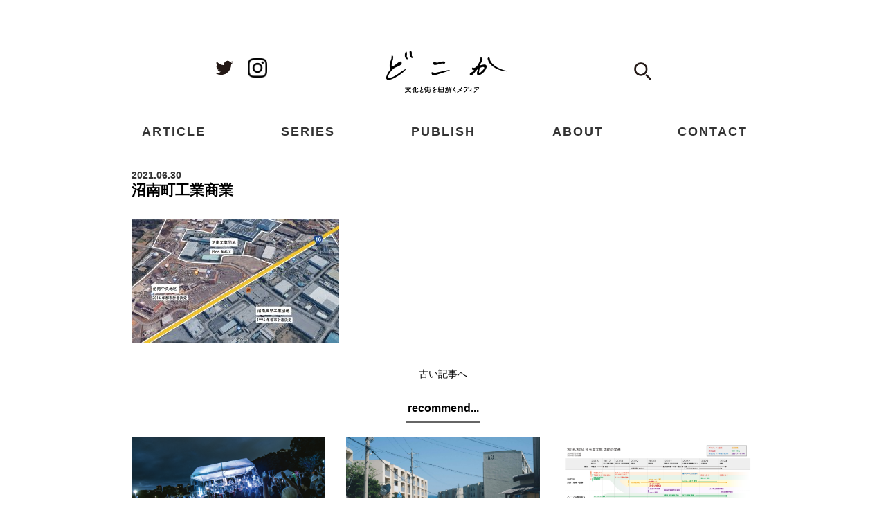

--- FILE ---
content_type: text/html; charset=UTF-8
request_url: https://dokoka.shintarokodama.com/%E6%B2%BC%E5%8D%97%E7%94%BA%E5%B7%A5%E6%A5%AD%E5%95%86%E6%A5%AD/
body_size: 8853
content:
<!DOCTYPE html><html><head><link href="https://fonts.googleapis.com/css?family=Karla:400,400i,700,700i|Libre+Baskerville:400,400i,700" rel="stylesheet"><meta charset="UTF-8"><meta http-equiv="X-UA-Compatible" content="IE=edge" /><meta name="viewport" content="width=device-width,initial-scale=1.0,minimum-scale=1.0"><link rel="alternate" type="application/rss+xml" title="dokoka−どこか− RSSフィード" href="https://dokoka.shintarokodama.com/feed/"><link rel="icon" href="https://dokoka.shintarokodama.com/wp-content/themes/dokoka202407/favicon.ico"><link rel="apple-touch-icon" href="https://dokoka.shintarokodama.com/wp-content/themes/dokoka202407/180.png"><meta name="twitter:card" content="summary_large_image" /><meta name="twitter:site" content="@KodamaAsama" /><meta property="og:url" content="https://dokoka.shintarokodama.com" /><meta property="og:title" content="dokoka-どこか-" /><meta property="og:description" content="兒玉真太郎が訪れたまちを紹介するページです。" /><meta name="description" content="兒玉真太郎が訪れたまちを、写真やことば、音などで紹介するページです。"><meta name="keywords" content="兒玉真太郎,Shintaro Kodama,写真家,photographer,池島,ikeshima,Vlog,街歩き,地理,地形図,地図,まちおこし"><link rel="shortcut icon" href="https://dokoka.shintarokodama.com/wp-content/themes/dokoka202407/images/favicon.ico"><title>沼南町工業商業 | dokoka−どこか−</title><meta name="robots" content="max-image-preview:large" /><meta name="author" content="KODAMAShintaro"/><link rel="canonical" href="https://dokoka.shintarokodama.com/%e6%b2%bc%e5%8d%97%e7%94%ba%e5%b7%a5%e6%a5%ad%e5%95%86%e6%a5%ad/" /><meta name="generator" content="All in One SEO (AIOSEO) 4.9.1.1" /><meta property="og:locale" content="ja_JP" /><meta property="og:site_name" content="dokoka-どこか-" /><meta property="og:type" content="article" /><meta property="og:title" content="沼南町工業商業 | dokoka−どこか−" /><meta property="og:url" content="https://dokoka.shintarokodama.com/%e6%b2%bc%e5%8d%97%e7%94%ba%e5%b7%a5%e6%a5%ad%e5%95%86%e6%a5%ad/" /><meta property="fb:admins" content="facebook.com/shintaro.kodama.75" /><meta property="og:image" content="https://dokoka.shintarokodama.com/wp-content/uploads/2024/07/サムネdokoka2@400x.png" /><meta property="og:image:secure_url" content="https://dokoka.shintarokodama.com/wp-content/uploads/2024/07/サムネdokoka2@400x.png" /><meta property="og:image:width" content="3245" /><meta property="og:image:height" content="1670" /><meta property="article:published_time" content="2021-06-29T17:09:25+00:00" /><meta property="article:modified_time" content="2021-06-29T17:09:25+00:00" /><meta name="twitter:card" content="summary_large_image" /><meta name="twitter:site" content="@dokoka3" /><meta name="twitter:title" content="沼南町工業商業 | dokoka−どこか−" /><meta name="twitter:image" content="https://dokoka.shintarokodama.com/wp-content/uploads/2024/07/サムネdokoka2@400x.png" /> <script type="application/ld+json" class="aioseo-schema">{"@context":"https:\/\/schema.org","@graph":[{"@type":"BreadcrumbList","@id":"https:\/\/dokoka.shintarokodama.com\/%e6%b2%bc%e5%8d%97%e7%94%ba%e5%b7%a5%e6%a5%ad%e5%95%86%e6%a5%ad\/#breadcrumblist","itemListElement":[{"@type":"ListItem","@id":"https:\/\/dokoka.shintarokodama.com#listItem","position":1,"name":"\u30db\u30fc\u30e0","item":"https:\/\/dokoka.shintarokodama.com","nextItem":{"@type":"ListItem","@id":"https:\/\/dokoka.shintarokodama.com\/%e6%b2%bc%e5%8d%97%e7%94%ba%e5%b7%a5%e6%a5%ad%e5%95%86%e6%a5%ad\/#listItem","name":"\u6cbc\u5357\u753a\u5de5\u696d\u5546\u696d"}},{"@type":"ListItem","@id":"https:\/\/dokoka.shintarokodama.com\/%e6%b2%bc%e5%8d%97%e7%94%ba%e5%b7%a5%e6%a5%ad%e5%95%86%e6%a5%ad\/#listItem","position":2,"name":"\u6cbc\u5357\u753a\u5de5\u696d\u5546\u696d","previousItem":{"@type":"ListItem","@id":"https:\/\/dokoka.shintarokodama.com#listItem","name":"\u30db\u30fc\u30e0"}}]},{"@type":"ItemPage","@id":"https:\/\/dokoka.shintarokodama.com\/%e6%b2%bc%e5%8d%97%e7%94%ba%e5%b7%a5%e6%a5%ad%e5%95%86%e6%a5%ad\/#itempage","url":"https:\/\/dokoka.shintarokodama.com\/%e6%b2%bc%e5%8d%97%e7%94%ba%e5%b7%a5%e6%a5%ad%e5%95%86%e6%a5%ad\/","name":"\u6cbc\u5357\u753a\u5de5\u696d\u5546\u696d | dokoka\u2212\u3069\u3053\u304b\u2212","inLanguage":"ja","isPartOf":{"@id":"https:\/\/dokoka.shintarokodama.com\/#website"},"breadcrumb":{"@id":"https:\/\/dokoka.shintarokodama.com\/%e6%b2%bc%e5%8d%97%e7%94%ba%e5%b7%a5%e6%a5%ad%e5%95%86%e6%a5%ad\/#breadcrumblist"},"author":{"@id":"https:\/\/dokoka.shintarokodama.com\/author\/kodamashintaro\/#author"},"creator":{"@id":"https:\/\/dokoka.shintarokodama.com\/author\/kodamashintaro\/#author"},"datePublished":"2021-06-30T02:09:25+09:00","dateModified":"2021-06-30T02:09:25+09:00"},{"@type":"Person","@id":"https:\/\/dokoka.shintarokodama.com\/#person","name":"KODAMAShintaro","image":{"@type":"ImageObject","@id":"https:\/\/dokoka.shintarokodama.com\/%e6%b2%bc%e5%8d%97%e7%94%ba%e5%b7%a5%e6%a5%ad%e5%95%86%e6%a5%ad\/#personImage","url":"https:\/\/secure.gravatar.com\/avatar\/9cfcf2bbc2ebd7c78da08f5c416a4051?s=96&d=mm&r=g","width":96,"height":96,"caption":"KODAMAShintaro"}},{"@type":"Person","@id":"https:\/\/dokoka.shintarokodama.com\/author\/kodamashintaro\/#author","url":"https:\/\/dokoka.shintarokodama.com\/author\/kodamashintaro\/","name":"KODAMAShintaro","image":{"@type":"ImageObject","@id":"https:\/\/dokoka.shintarokodama.com\/%e6%b2%bc%e5%8d%97%e7%94%ba%e5%b7%a5%e6%a5%ad%e5%95%86%e6%a5%ad\/#authorImage","url":"https:\/\/secure.gravatar.com\/avatar\/9cfcf2bbc2ebd7c78da08f5c416a4051?s=96&d=mm&r=g","width":96,"height":96,"caption":"KODAMAShintaro"}},{"@type":"WebSite","@id":"https:\/\/dokoka.shintarokodama.com\/#website","url":"https:\/\/dokoka.shintarokodama.com\/","name":"dokoka\u2212\u3069\u3053\u304b\u2212","description":"\u307e\u3061\u3068\u305d\u3053\u3067\u751f\u304d\u305f\u4eba\u306e\u7d39\u4ecb\u3067\u3059\u3002","inLanguage":"ja","publisher":{"@id":"https:\/\/dokoka.shintarokodama.com\/#person"}}]}</script> <link rel='dns-prefetch' href='//webfonts.sakura.ne.jp' /><link rel='dns-prefetch' href='//static.addtoany.com' /><link rel="alternate" type="application/rss+xml" title="dokoka−どこか− &raquo; 沼南町工業商業 のコメントのフィード" href="https://dokoka.shintarokodama.com/feed/?attachment_id=1116" /><link rel='stylesheet' id='wp-block-library-css' href='https://dokoka.shintarokodama.com/wp-includes/css/dist/block-library/style.min.css?ver=6.5.7' type='text/css' media='all' /><link rel='stylesheet' id='aioseo/css/src/vue/standalone/blocks/table-of-contents/global.scss-css' href='https://dokoka.shintarokodama.com/wp-content/cache/autoptimize/autoptimize_single_8aeaa129c1f80e6e5dbaa329351d1482.php?ver=4.9.1.1' type='text/css' media='all' /><style id='pdfemb-pdf-embedder-viewer-style-inline-css' type='text/css'>.wp-block-pdfemb-pdf-embedder-viewer{max-width:none}</style><style id='classic-theme-styles-inline-css' type='text/css'>/*! This file is auto-generated */
.wp-block-button__link{color:#fff;background-color:#32373c;border-radius:9999px;box-shadow:none;text-decoration:none;padding:calc(.667em + 2px) calc(1.333em + 2px);font-size:1.125em}.wp-block-file__button{background:#32373c;color:#fff;text-decoration:none}</style><style id='global-styles-inline-css' type='text/css'>body{--wp--preset--color--black: #000000;--wp--preset--color--cyan-bluish-gray: #abb8c3;--wp--preset--color--white: #ffffff;--wp--preset--color--pale-pink: #f78da7;--wp--preset--color--vivid-red: #cf2e2e;--wp--preset--color--luminous-vivid-orange: #ff6900;--wp--preset--color--luminous-vivid-amber: #fcb900;--wp--preset--color--light-green-cyan: #7bdcb5;--wp--preset--color--vivid-green-cyan: #00d084;--wp--preset--color--pale-cyan-blue: #8ed1fc;--wp--preset--color--vivid-cyan-blue: #0693e3;--wp--preset--color--vivid-purple: #9b51e0;--wp--preset--gradient--vivid-cyan-blue-to-vivid-purple: linear-gradient(135deg,rgba(6,147,227,1) 0%,rgb(155,81,224) 100%);--wp--preset--gradient--light-green-cyan-to-vivid-green-cyan: linear-gradient(135deg,rgb(122,220,180) 0%,rgb(0,208,130) 100%);--wp--preset--gradient--luminous-vivid-amber-to-luminous-vivid-orange: linear-gradient(135deg,rgba(252,185,0,1) 0%,rgba(255,105,0,1) 100%);--wp--preset--gradient--luminous-vivid-orange-to-vivid-red: linear-gradient(135deg,rgba(255,105,0,1) 0%,rgb(207,46,46) 100%);--wp--preset--gradient--very-light-gray-to-cyan-bluish-gray: linear-gradient(135deg,rgb(238,238,238) 0%,rgb(169,184,195) 100%);--wp--preset--gradient--cool-to-warm-spectrum: linear-gradient(135deg,rgb(74,234,220) 0%,rgb(151,120,209) 20%,rgb(207,42,186) 40%,rgb(238,44,130) 60%,rgb(251,105,98) 80%,rgb(254,248,76) 100%);--wp--preset--gradient--blush-light-purple: linear-gradient(135deg,rgb(255,206,236) 0%,rgb(152,150,240) 100%);--wp--preset--gradient--blush-bordeaux: linear-gradient(135deg,rgb(254,205,165) 0%,rgb(254,45,45) 50%,rgb(107,0,62) 100%);--wp--preset--gradient--luminous-dusk: linear-gradient(135deg,rgb(255,203,112) 0%,rgb(199,81,192) 50%,rgb(65,88,208) 100%);--wp--preset--gradient--pale-ocean: linear-gradient(135deg,rgb(255,245,203) 0%,rgb(182,227,212) 50%,rgb(51,167,181) 100%);--wp--preset--gradient--electric-grass: linear-gradient(135deg,rgb(202,248,128) 0%,rgb(113,206,126) 100%);--wp--preset--gradient--midnight: linear-gradient(135deg,rgb(2,3,129) 0%,rgb(40,116,252) 100%);--wp--preset--font-size--small: 13px;--wp--preset--font-size--medium: 20px;--wp--preset--font-size--large: 36px;--wp--preset--font-size--x-large: 42px;--wp--preset--spacing--20: 0.44rem;--wp--preset--spacing--30: 0.67rem;--wp--preset--spacing--40: 1rem;--wp--preset--spacing--50: 1.5rem;--wp--preset--spacing--60: 2.25rem;--wp--preset--spacing--70: 3.38rem;--wp--preset--spacing--80: 5.06rem;--wp--preset--shadow--natural: 6px 6px 9px rgba(0, 0, 0, 0.2);--wp--preset--shadow--deep: 12px 12px 50px rgba(0, 0, 0, 0.4);--wp--preset--shadow--sharp: 6px 6px 0px rgba(0, 0, 0, 0.2);--wp--preset--shadow--outlined: 6px 6px 0px -3px rgba(255, 255, 255, 1), 6px 6px rgba(0, 0, 0, 1);--wp--preset--shadow--crisp: 6px 6px 0px rgba(0, 0, 0, 1);}:where(.is-layout-flex){gap: 0.5em;}:where(.is-layout-grid){gap: 0.5em;}body .is-layout-flex{display: flex;}body .is-layout-flex{flex-wrap: wrap;align-items: center;}body .is-layout-flex > *{margin: 0;}body .is-layout-grid{display: grid;}body .is-layout-grid > *{margin: 0;}:where(.wp-block-columns.is-layout-flex){gap: 2em;}:where(.wp-block-columns.is-layout-grid){gap: 2em;}:where(.wp-block-post-template.is-layout-flex){gap: 1.25em;}:where(.wp-block-post-template.is-layout-grid){gap: 1.25em;}.has-black-color{color: var(--wp--preset--color--black) !important;}.has-cyan-bluish-gray-color{color: var(--wp--preset--color--cyan-bluish-gray) !important;}.has-white-color{color: var(--wp--preset--color--white) !important;}.has-pale-pink-color{color: var(--wp--preset--color--pale-pink) !important;}.has-vivid-red-color{color: var(--wp--preset--color--vivid-red) !important;}.has-luminous-vivid-orange-color{color: var(--wp--preset--color--luminous-vivid-orange) !important;}.has-luminous-vivid-amber-color{color: var(--wp--preset--color--luminous-vivid-amber) !important;}.has-light-green-cyan-color{color: var(--wp--preset--color--light-green-cyan) !important;}.has-vivid-green-cyan-color{color: var(--wp--preset--color--vivid-green-cyan) !important;}.has-pale-cyan-blue-color{color: var(--wp--preset--color--pale-cyan-blue) !important;}.has-vivid-cyan-blue-color{color: var(--wp--preset--color--vivid-cyan-blue) !important;}.has-vivid-purple-color{color: var(--wp--preset--color--vivid-purple) !important;}.has-black-background-color{background-color: var(--wp--preset--color--black) !important;}.has-cyan-bluish-gray-background-color{background-color: var(--wp--preset--color--cyan-bluish-gray) !important;}.has-white-background-color{background-color: var(--wp--preset--color--white) !important;}.has-pale-pink-background-color{background-color: var(--wp--preset--color--pale-pink) !important;}.has-vivid-red-background-color{background-color: var(--wp--preset--color--vivid-red) !important;}.has-luminous-vivid-orange-background-color{background-color: var(--wp--preset--color--luminous-vivid-orange) !important;}.has-luminous-vivid-amber-background-color{background-color: var(--wp--preset--color--luminous-vivid-amber) !important;}.has-light-green-cyan-background-color{background-color: var(--wp--preset--color--light-green-cyan) !important;}.has-vivid-green-cyan-background-color{background-color: var(--wp--preset--color--vivid-green-cyan) !important;}.has-pale-cyan-blue-background-color{background-color: var(--wp--preset--color--pale-cyan-blue) !important;}.has-vivid-cyan-blue-background-color{background-color: var(--wp--preset--color--vivid-cyan-blue) !important;}.has-vivid-purple-background-color{background-color: var(--wp--preset--color--vivid-purple) !important;}.has-black-border-color{border-color: var(--wp--preset--color--black) !important;}.has-cyan-bluish-gray-border-color{border-color: var(--wp--preset--color--cyan-bluish-gray) !important;}.has-white-border-color{border-color: var(--wp--preset--color--white) !important;}.has-pale-pink-border-color{border-color: var(--wp--preset--color--pale-pink) !important;}.has-vivid-red-border-color{border-color: var(--wp--preset--color--vivid-red) !important;}.has-luminous-vivid-orange-border-color{border-color: var(--wp--preset--color--luminous-vivid-orange) !important;}.has-luminous-vivid-amber-border-color{border-color: var(--wp--preset--color--luminous-vivid-amber) !important;}.has-light-green-cyan-border-color{border-color: var(--wp--preset--color--light-green-cyan) !important;}.has-vivid-green-cyan-border-color{border-color: var(--wp--preset--color--vivid-green-cyan) !important;}.has-pale-cyan-blue-border-color{border-color: var(--wp--preset--color--pale-cyan-blue) !important;}.has-vivid-cyan-blue-border-color{border-color: var(--wp--preset--color--vivid-cyan-blue) !important;}.has-vivid-purple-border-color{border-color: var(--wp--preset--color--vivid-purple) !important;}.has-vivid-cyan-blue-to-vivid-purple-gradient-background{background: var(--wp--preset--gradient--vivid-cyan-blue-to-vivid-purple) !important;}.has-light-green-cyan-to-vivid-green-cyan-gradient-background{background: var(--wp--preset--gradient--light-green-cyan-to-vivid-green-cyan) !important;}.has-luminous-vivid-amber-to-luminous-vivid-orange-gradient-background{background: var(--wp--preset--gradient--luminous-vivid-amber-to-luminous-vivid-orange) !important;}.has-luminous-vivid-orange-to-vivid-red-gradient-background{background: var(--wp--preset--gradient--luminous-vivid-orange-to-vivid-red) !important;}.has-very-light-gray-to-cyan-bluish-gray-gradient-background{background: var(--wp--preset--gradient--very-light-gray-to-cyan-bluish-gray) !important;}.has-cool-to-warm-spectrum-gradient-background{background: var(--wp--preset--gradient--cool-to-warm-spectrum) !important;}.has-blush-light-purple-gradient-background{background: var(--wp--preset--gradient--blush-light-purple) !important;}.has-blush-bordeaux-gradient-background{background: var(--wp--preset--gradient--blush-bordeaux) !important;}.has-luminous-dusk-gradient-background{background: var(--wp--preset--gradient--luminous-dusk) !important;}.has-pale-ocean-gradient-background{background: var(--wp--preset--gradient--pale-ocean) !important;}.has-electric-grass-gradient-background{background: var(--wp--preset--gradient--electric-grass) !important;}.has-midnight-gradient-background{background: var(--wp--preset--gradient--midnight) !important;}.has-small-font-size{font-size: var(--wp--preset--font-size--small) !important;}.has-medium-font-size{font-size: var(--wp--preset--font-size--medium) !important;}.has-large-font-size{font-size: var(--wp--preset--font-size--large) !important;}.has-x-large-font-size{font-size: var(--wp--preset--font-size--x-large) !important;}
.wp-block-navigation a:where(:not(.wp-element-button)){color: inherit;}
:where(.wp-block-post-template.is-layout-flex){gap: 1.25em;}:where(.wp-block-post-template.is-layout-grid){gap: 1.25em;}
:where(.wp-block-columns.is-layout-flex){gap: 2em;}:where(.wp-block-columns.is-layout-grid){gap: 2em;}
.wp-block-pullquote{font-size: 1.5em;line-height: 1.6;}</style><link rel='stylesheet' id='main-style-css' href='https://dokoka.shintarokodama.com/wp-content/cache/autoptimize/autoptimize_single_cf92e49910eef76e0c1fef51450bbc28.php?ver=6.5.7' type='text/css' media='all' /><link rel='stylesheet' id='swiper-style-css' href='https://dokoka.shintarokodama.com/wp-content/cache/autoptimize/autoptimize_single_664d35f24ad05cd9fec72bae29e0e509.php?ver=6.5.7' type='text/css' media='all' /><link rel='stylesheet' id='addtoany-css' href='https://dokoka.shintarokodama.com/wp-content/plugins/add-to-any/addtoany.min.css?ver=1.16' type='text/css' media='all' /> <script type="text/javascript" src="https://dokoka.shintarokodama.com/wp-includes/js/jquery/jquery.min.js?ver=3.7.1" id="jquery-core-js"></script> <script defer type="text/javascript" src="https://dokoka.shintarokodama.com/wp-includes/js/jquery/jquery-migrate.min.js?ver=3.4.1" id="jquery-migrate-js"></script> <script defer type="text/javascript" src="//webfonts.sakura.ne.jp/js/sakurav3.js?fadein=0&amp;ver=3.1.4" id="typesquare_std-js"></script> <script defer id="addtoany-core-js-before" src="[data-uri]"></script> <script type="text/javascript" defer src="https://static.addtoany.com/menu/page.js" id="addtoany-core-js"></script> <script type="text/javascript" defer src="https://dokoka.shintarokodama.com/wp-content/plugins/add-to-any/addtoany.min.js?ver=1.1" id="addtoany-jquery-js"></script> <script defer type="text/javascript" src="https://dokoka.shintarokodama.com/wp-content/cache/autoptimize/autoptimize_single_c0922b0b6573d5e950c26bfaa8c6811f.php?ver=6.5.7" id="swiper-script-js"></script> <link rel="EditURI" type="application/rsd+xml" title="RSD" href="https://dokoka.shintarokodama.com/xmlrpc.php?rsd" /><link rel='shortlink' href='https://dokoka.shintarokodama.com/?p=1116' /><link rel="alternate" type="application/json+oembed" href="https://dokoka.shintarokodama.com/wp-json/oembed/1.0/embed?url=https%3A%2F%2Fdokoka.shintarokodama.com%2F%25e6%25b2%25bc%25e5%258d%2597%25e7%2594%25ba%25e5%25b7%25a5%25e6%25a5%25ad%25e5%2595%2586%25e6%25a5%25ad%2F" /><link rel="alternate" type="text/xml+oembed" href="https://dokoka.shintarokodama.com/wp-json/oembed/1.0/embed?url=https%3A%2F%2Fdokoka.shintarokodama.com%2F%25e6%25b2%25bc%25e5%258d%2597%25e7%2594%25ba%25e5%25b7%25a5%25e6%25a5%25ad%25e5%2595%2586%25e6%25a5%25ad%2F&#038;format=xml" />  <script defer src="https://www.googletagmanager.com/gtag/js?id=G-8HMWCYRRNR"></script> <script defer src="[data-uri]"></script> </head><body class="attachment attachment-template-default single single-attachment postid-1116 attachmentid-1116 attachment-jpeg"><div class="wrapper"><div class="header"><div class="header-left"> <a href="https://twitter.com/dokoka3"><img src="https://dokoka.shintarokodama.com/wp-content/themes/dokoka202407/images/twitter.svg" class="social-t"></a> <a href="https://www.instagram.com/dokoka3/"><img src="https://dokoka.shintarokodama.com/wp-content/themes/dokoka202407/images/instagram.png" class="social-i"></a></div><div class="header-bottom"><p class="site-title"><a href="https://dokoka.shintarokodama.com/"><img src="https://dokoka.shintarokodama.com/wp-content/themes/dokoka202407/images/full logo.png" class="logo" alt="dokoka、どこか、文化と街を紐解くメディア" ></a></p></div><div class="header-right"><form role="search"  method="get" action="https://dokoka.shintarokodama.com/"><div class="js-search-form" > <input type="text" id="s" name="s" value="" placeholder="記事を検索" class="input"> <input type="image" src="https://dokoka.shintarokodama.com/wp-content/themes/dokoka202407/images/search-btn.jpg" alt="検索" class="search-btn"></div></form></div><div class="cp_fullscreenmenu" ontouchstart=""> <input class="toggle" type="checkbox" /><div class="hamburger"> <span></span> <span></span> <span></span></div><div class="menu"><div><ul><li><a href="/all-list">ARTICLE</a></li><li><a href="http://dokoka.shintarokodama.com/category/series-tokyo/">SERIES</a></li><li><a href="/publish">PUBLISH</a></li><li><a href="/about">ABOUT</a></li><li><a href="/contact">CONTACT</a></li><li class="ham_search"><form role="search" class="ham-search"  method="get" action="https://dokoka.shintarokodama.com/"> <input type="text" id="s" name="s" value="" placeholder="" class="ham_input"></form></li></ul> <a href="https://dokoka.shintarokodama.com"><img src="https://dokoka.shintarokodama.com/wp-content/themes/dokoka202407/images/dokoka-hira.svg" class="ham-logo"></a><div class="ham-social-container"> <a href="https://twitter.com/dokoka3"><img src="https://dokoka.shintarokodama.com/wp-content/themes/dokoka202407/images/twitter.svg" class="ham-social"></a> <a href="https://www.instagram.com/dokoka3/"><img src="https://dokoka.shintarokodama.com/wp-content/themes/dokoka202407/images/instagram.png" class="ham-social"></a></div></div></div></div><div class="yoko-menu"><li class="yoko-menu__single"> <a href="/all-list">ARTICLE</a></li><li class="yoko-menu__single"> <a href="http://dokoka.shintarokodama.com/category/series-tokyo/" class="init-bottom">SERIES</a><ul class="yoko-menu__second-level"><li><a class="second" href="https://dokoka.shintarokodama.com/series-tokyo-0/">東京を捉える</a></li></ul></li><li class="yoko-menu__single"> <a href="/publish">PUBLISH</a></li><li class="yoko-menu__single"> <a href="/about">ABOUT</a></li><li class="yoko-menu__single"> <a href="/contact">CONTACT</a></li></div></div><div class="main-container"><div class="container" id=""><div class="article-container"><div class=section><article><div class=""></div><div class="article_info"> 2021.06.30</div><h1 class="article_ttl"> 沼南町工業商業</h1><div class="article_desc"><p class="attachment"><a href='https://dokoka.shintarokodama.com/wp-content/uploads/2021/06/沼南町工業商業.jpg'><img fetchpriority="high" decoding="async" width="300" height="178" src="https://dokoka.shintarokodama.com/wp-content/uploads/2021/06/沼南町工業商業-300x178.jpg" class="attachment-medium size-medium" alt="" srcset="https://dokoka.shintarokodama.com/wp-content/uploads/2021/06/沼南町工業商業-300x178.jpg 300w, https://dokoka.shintarokodama.com/wp-content/uploads/2021/06/沼南町工業商業-1024x607.jpg 1024w, https://dokoka.shintarokodama.com/wp-content/uploads/2021/06/沼南町工業商業-150x89.jpg 150w, https://dokoka.shintarokodama.com/wp-content/uploads/2021/06/沼南町工業商業-768x455.jpg 768w, https://dokoka.shintarokodama.com/wp-content/uploads/2021/06/沼南町工業商業-1536x911.jpg 1536w, https://dokoka.shintarokodama.com/wp-content/uploads/2021/06/沼南町工業商業-1821x1080.jpg 1821w, https://dokoka.shintarokodama.com/wp-content/uploads/2021/06/沼南町工業商業.jpg 2010w" sizes="(max-width: 300px) 100vw, 300px" /></a></p></div></article></div><div class="nav-below"> <span class="nav-previous"><a href="https://dokoka.shintarokodama.com/%e6%b2%bc%e5%8d%97%e7%94%ba%e5%b7%a5%e6%a5%ad%e5%95%86%e6%a5%ad/" rel="prev">古い記事へ</a></span> <span class="nav-next"></span></div><div class="comments"><div id="respond" class="comment-respond"><h3 id="reply-title" class="comment-reply-title">コメントを残す <small><a rel="nofollow" id="cancel-comment-reply-link" href="/%E6%B2%BC%E5%8D%97%E7%94%BA%E5%B7%A5%E6%A5%AD%E5%95%86%E6%A5%AD/#respond" style="display:none;">コメントをキャンセル</a></small></h3><form action="https://dokoka.shintarokodama.com/wp-comments-post.php" method="post" id="commentform" class="comment-form"><p class="comment-notes"><span id="email-notes">メールアドレスが公開されることはありません。</span> <span class="required-field-message"><span class="required">※</span> が付いている欄は必須項目です</span></p><p class="comment-form-comment"><label for="comment">コメント <span class="required">※</span></label><textarea id="comment" name="comment" cols="45" rows="8" maxlength="65525" required="required"></textarea></p><p class="comment-form-author"><label for="author">名前 <span class="required">※</span></label> <input id="author" name="author" type="text" value="" size="30" maxlength="245" autocomplete="name" required="required" /></p><p class="comment-form-email"><label for="email">メール <span class="required">※</span></label> <input id="email" name="email" type="text" value="" size="30" maxlength="100" aria-describedby="email-notes" autocomplete="email" required="required" /></p><p class="comment-form-url"><label for="url">サイト</label> <input id="url" name="url" type="text" value="" size="30" maxlength="200" autocomplete="url" /></p><p class="comment-form-cookies-consent"><input id="wp-comment-cookies-consent" name="wp-comment-cookies-consent" type="checkbox" value="yes" /> <label for="wp-comment-cookies-consent">次回のコメントで使用するためブラウザーに自分の名前、メールアドレス、サイトを保存する。</label></p><p class="form-submit"><input name="submit" type="submit" id="submit" class="submit" value="コメントを送信" /> <input type='hidden' name='comment_post_ID' value='1116' id='comment_post_ID' /> <input type='hidden' name='comment_parent' id='comment_parent' value='0' /></p><p style="display: none;"><input type="hidden" id="akismet_comment_nonce" name="akismet_comment_nonce" value="a5a92165bb" /></p><p style="display: none !important;" class="akismet-fields-container" data-prefix="ak_"><label>&#916;<textarea name="ak_hp_textarea" cols="45" rows="8" maxlength="100"></textarea></label><input type="hidden" id="ak_js_1" name="ak_js" value="24"/><script defer src="[data-uri]"></script></p></form></div></div></div></div><div class="container" id="recommend"><h3>recommend...</h3><hr width=12% size=2 color=#666666><div class="grid-container-3"><div class="swiper-slide" > <a href="https://dokoka.shintarokodama.com/2025/03/21/2024second/"><div > <img width="1920" height="1080" src="https://dokoka.shintarokodama.com/wp-content/uploads/2025/03/サムネ2024下半期-1-1920x1080.png" class="article_fig wp-post-image" alt="" decoding="async" loading="lazy" srcset="https://dokoka.shintarokodama.com/wp-content/uploads/2025/03/サムネ2024下半期-1-1920x1080.png 1920w, https://dokoka.shintarokodama.com/wp-content/uploads/2025/03/サムネ2024下半期-1-300x169.png 300w, https://dokoka.shintarokodama.com/wp-content/uploads/2025/03/サムネ2024下半期-1-1024x576.png 1024w, https://dokoka.shintarokodama.com/wp-content/uploads/2025/03/サムネ2024下半期-1-150x84.png 150w, https://dokoka.shintarokodama.com/wp-content/uploads/2025/03/サムネ2024下半期-1-768x432.png 768w, https://dokoka.shintarokodama.com/wp-content/uploads/2025/03/サムネ2024下半期-1-1536x864.png 1536w, https://dokoka.shintarokodama.com/wp-content/uploads/2025/03/サムネ2024下半期-1-2048x1152.png 2048w" sizes="(max-width: 1920px) 100vw, 1920px" /></div> </a><div class="article_info"> <a href="https://dokoka.shintarokodama.com/category/%e7%a6%8f%e5%b2%a1/" rel="category tag">福岡</a> <a href="https://dokoka.shintarokodama.com/category/%e8%bf%91%e6%b3%81%e5%a0%b1%e5%91%8a/" rel="category tag">近況報告</a> 2025.03.21</div><h4 class="article_ttl"><a href="https://dokoka.shintarokodama.com/2025/03/21/2024second/"> 近況報告：2024年下半期</a></h4></div><div class="swiper-slide" > <a href="https://dokoka.shintarokodama.com/2024/12/07/ikeshima0/"><div > <img width="1917" height="1080" src="https://dokoka.shintarokodama.com/wp-content/uploads/2024/08/西海の島々-233-scaled-e1733575406290-1917x1080.jpg" class="article_fig wp-post-image" alt="" decoding="async" loading="lazy" srcset="https://dokoka.shintarokodama.com/wp-content/uploads/2024/08/西海の島々-233-scaled-e1733575406290-1917x1080.jpg 1917w, https://dokoka.shintarokodama.com/wp-content/uploads/2024/08/西海の島々-233-scaled-e1733575406290-300x169.jpg 300w, https://dokoka.shintarokodama.com/wp-content/uploads/2024/08/西海の島々-233-scaled-e1733575406290-1024x577.jpg 1024w, https://dokoka.shintarokodama.com/wp-content/uploads/2024/08/西海の島々-233-scaled-e1733575406290-150x84.jpg 150w, https://dokoka.shintarokodama.com/wp-content/uploads/2024/08/西海の島々-233-scaled-e1733575406290-768x433.jpg 768w, https://dokoka.shintarokodama.com/wp-content/uploads/2024/08/西海の島々-233-scaled-e1733575406290-1536x865.jpg 1536w, https://dokoka.shintarokodama.com/wp-content/uploads/2024/08/西海の島々-233-scaled-e1733575406290-2048x1154.jpg 2048w" sizes="(max-width: 1917px) 100vw, 1917px" /></div> </a><div class="article_info"> <a href="https://dokoka.shintarokodama.com/category/%e8%bf%91%e6%b3%81%e5%a0%b1%e5%91%8a/" rel="category tag">近況報告</a> 2024.12.07</div><h4 class="article_ttl"><a href="https://dokoka.shintarokodama.com/2024/12/07/ikeshima0/"> 池島から書いてみよう#0</a></h4></div><div class="swiper-slide" > <a href="https://dokoka.shintarokodama.com/2024/07/02/kinkyo202407/"><div > <img width="1898" height="1080" src="https://dokoka.shintarokodama.com/wp-content/uploads/2024/07/0703@400x-1898x1080.png" class="article_fig wp-post-image" alt="" decoding="async" loading="lazy" srcset="https://dokoka.shintarokodama.com/wp-content/uploads/2024/07/0703@400x-1898x1080.png 1898w, https://dokoka.shintarokodama.com/wp-content/uploads/2024/07/0703@400x-300x171.png 300w, https://dokoka.shintarokodama.com/wp-content/uploads/2024/07/0703@400x-1024x583.png 1024w, https://dokoka.shintarokodama.com/wp-content/uploads/2024/07/0703@400x-150x85.png 150w, https://dokoka.shintarokodama.com/wp-content/uploads/2024/07/0703@400x-768x437.png 768w, https://dokoka.shintarokodama.com/wp-content/uploads/2024/07/0703@400x-1536x874.png 1536w, https://dokoka.shintarokodama.com/wp-content/uploads/2024/07/0703@400x-2048x1165.png 2048w" sizes="(max-width: 1898px) 100vw, 1898px" /></div> </a><div class="article_info"> <a href="https://dokoka.shintarokodama.com/category/%e8%bf%91%e6%b3%81%e5%a0%b1%e5%91%8a/" rel="category tag">近況報告</a> 2024.07.02</div><h4 class="article_ttl"><a href="https://dokoka.shintarokodama.com/2024/07/02/kinkyo202407/"> 2024.07 これまでとこれから-近況報告-</a></h4></div></div></div></div><div id="footer"><li><a href="/all-list.">ARTICLE</a></li><li><a href="/category/series-tokyo/">SERIES</a></li><li><a href="/publish">PUBLISH</a></li><li><a href="/about">ABOUT</a></li><li><a href="/contact">CONTACT</a></li><div class="fot-social-container"> <a href="https://twitter.com/dokoka3"><img src="https://dokoka.shintarokodama.com/wp-content/themes/dokoka202407/images/twitter.svg" class="fut-social"></a> <a href="https://www.instagram.com/dokoka3/"><img src="https://dokoka.shintarokodama.com/wp-content/themes/dokoka202407/images/instagram.png"  class="fut-social"></a></div><hr width=84% size=1 color=#666666> <a href="https://dokoka.shintarokodama.com/" ><img src="https://dokoka.shintarokodama.com/wp-content/themes/dokoka202407/images/dokoka-hira.svg" class="ham-logo"></a><p>Copyright 2020 兒玉真太郎/KODAMA Shintaro All Right Reserved.</p></div></div> <script src="https://ajax.googleapis.com/ajax/libs/jquery/1.11.3/jquery.min.js"></script> <script defer src="https://cdnjs.cloudflare.com/ajax/libs/iScroll/5.2.0/iscroll.min.js"></script> <script defer src="[data-uri]"></script> <script defer src="[data-uri]"></script> <script type="module"  src="https://dokoka.shintarokodama.com/wp-content/plugins/all-in-one-seo-pack/dist/Lite/assets/table-of-contents.95d0dfce.js?ver=4.9.1.1" id="aioseo/js/src/vue/standalone/blocks/table-of-contents/frontend.js-js"></script> <script defer type="text/javascript" src="https://dokoka.shintarokodama.com/wp-content/cache/autoptimize/autoptimize_single_91954b488a9bfcade528d6ff5c7ce83f.php?ver=1765431838" id="akismet-frontend-js"></script> </body></html>

--- FILE ---
content_type: text/css; charset=utf-8
request_url: https://dokoka.shintarokodama.com/wp-content/cache/autoptimize/autoptimize_single_cf92e49910eef76e0c1fef51450bbc28.php?ver=6.5.7
body_size: 2815
content:
figure{margin-block-start:2em;margin-block-end:2em;margin-inline-start:0;margin-inline-end:0}.comments{display:none}.wrapper{min-height:100vh;position:relative;padding-bottom:300px}body{margin:0 12%;font-family:'Helvetica Neue',Helvetica,Arial,YuGothic,'Yu Gothic',游ゴシック体,'游ゴシック',sans-serif;font-style:normal;font-size:14px;text-align:center}h1,h2,h3,h4{margin:0}a{text-decoration:none;color:#000}.article_desc a{text-decoration:underline;color:#5f9ea0}figcaption{font-size:14px}blockquote{position:relative;border-left:3px solid #173a5f}figure.is-provider-instagram{margin:1em auto}img{width:auto;height:auto}blockquote p{position:relative;padding-left:10px}blockquote cite{display:block;font-size:.8rem;color:#173a5f;text-align:right}.article_desc p,.article_desc h1,.article_desc h2,.article_desc h3,.article_desc h4{text-align:left}.article_desc p{letter-spacing:.05em;line-height:2;margin-block-start:2em;margin-block-end:2em}p.has-text-align-center{text-align:center}article{font-feature-settings:"palt"}.header-left{position:absolute;top:60px;left:15%;width:150px;vertical-align:middle;align-items:center}.social-t{display:block;position:relative;padding:0;height:40px;margin:4px;float:left}.social-i{display:block;position:relative;padding:6px;height:40px;margin:4px;float:left}.header{position:relative;text-align:center;max-width:1200px;margin:0 auto 20px auto}.header-bottom{display:block;vertical-align:middle;line-height:0}.logo{margin-top:50px;margin-bottom:10px;width:220px;cursor:pointer}.main-container{margin:0 auto 100px auto;padding:0 auto;max-width:900px}.topdescription{margin:40px auto;max-width:600px;font-size:16px;font-weight:700;line-height:30px}.container{margin-top:30px}.container hr{margin:10px auto 20px auto}.article_fig{width:100%;height:auto;margin:0 auto}.article_info{text-align:left;display:block;padding:0;color:#333;font-weight:700}.swiper-container .article_info{margin:10px 0}.swiper-container .article_ttl{font-size:20px}.article_ttl{text-align:left}#footer{background-color:#eee;bottom:0;width:100vw;height:300px;position:absolute;padding-top:10px;left:50%;transform:translateX(-50%)}#footer ul{font-size:0}#footer li{list-style-type:none;display:inline-block;font-size:15px;padding:10px;text-align:center}.post-template-default .main-container{max-width:700px;margin:0 auto}.post-template-default .nav-below{display:none}.post-template-default .comment-respond{display:none}.post-template-default .nocomments{display:none}.post-template-default .wp-block-image{width:100%;margin-left:0;margin-right:0}.page-template-default .main-container{max-width:700px;margin:0 auto}.page-template-default .nav-below{display:none}.page-template-default .comment-respond{display:none}.page-template-default .nocomments{display:none}.page-template-default .wp-block-image{width:100%;margin-left:0;margin-right:0}label input,label textarea{font-size:24px;width:500px;outline:none;border-bottom:1px solid gray;border-right:1px solid gray;border-left:1px solid gray;border-top:1px solid gray}.wpcf7-submit{width:80px;height:40px}@media screen and (min-width:800px){.cp_fullscreenmenu{display:none}.grid-container{display:grid;gap:60px 40px;grid-template-columns:repeat(2,1fr)}.grid-container-3{display:grid;gap:60px 30px;grid-template-columns:repeat(3,1fr)}.post-template-default .wp-block-image{width:100%;margin:2em auto}.page-template-default .wp-block-image{width:100%;margin:2em auto}}@media screen and (max-width:800px){body{margin:0 4%;font-size:14px}.logo{margin-top:32px;width:160px}.swiper-container{background:#fff;position:sticky;bottom:0;width:100vw;height:calc(100vw * 9/16 + 100px);position:relative;left:50%;transform:translateX(-50%)}.swiper-container .article_info{margin-left:20px}.swiper-container .article_ttl{margin-left:20px}.header-rignt,.search-btn{display:none}.yoko-menu{display:none}.main-container{padding:0 0 50px}.grid-container{display:grid;gap:20px;grid-template-columns:repeat(1,1fr)}.header-left{display:none}.article_desc h2{font-size:20px}h3{margin-bottom:10px}#footer li{padding:5px}label input,label textarea{font-size:24px;width:100%;outline:none;border-bottom:1px solid gray;border-right:1px solid gray;border-left:1px solid gray;border-top:1px solid gray}.wpcf7-submit{width:80px;height:40px}.article_info{font-size:.9rem}figcaption{font-size:12px}.wp-block-quote{margin-inline-start:10px;margin-inline-end:10px}.article_ttl{font-size:18px;text-align:left;margin:0 0 22px;padding:0}figure.is-provider-youtube iframe{width:100%;height:calc(100vw * 9/16)}}.header-right{position:absolute;margin:16px;top:60px;right:20%}.search-btn{width:25px}.search-btn{position:absolute;padding:0;margin:0;background:0 0;border:0;font-size:0;line-height:0;overflow:visible;cursor:pointer}.header-right:before{z-index:100;line-height:25px;background:#fff;color:#fff;text-align:center}.input{font-size:14px;padding:0 0 5px;display:block;position:absolute;height:30px;width:25px;outline:none;border-bottom:2px solid #89c3eb;border-right:none;border-left:none;border-top:none;border-radius:0;margin-left:0;-webkit-appearance:none;border-radius:0;opacity:0;z-index:200;cursor:pointer;-webkit-transition:all .3s ease-in;-moz-transition:all .3s ease-in;-o-transition:all .3s ease-in;transition:all .3s ease-in;position:absolute}.input:focus{opacity:1;padding:0 0 5px 38px;width:150px;cursor:text;outline:none;border-bottom:2px solid #89c3eb;border-right:none;border-left:none;border-top:none;border-radius:0;overflow:hidden;transform:translateX(-75px);-webkit-transform:translateX(-75px);-moz-transform:translateX(-75px);-o-transform:translateX(-75px)}.input:focus+.search-btn{transform:translateX(-70px);z-index:200;cursor:pointer;-webkit-transition:all .3s ease-in;-moz-transition:all .3s ease-in;-o-transition:all .3s ease-in;transition:all .3s ease-in;position:absolute}.search-btn{cursor:pointer;-webkit-transition:all .3s ease-in;-moz-transition:all .3s ease-in;-o-transition:all .3s ease-in;transition:all .3s ease-in;position:absolute}.menu li a:hover,.yoko-menu li a:hover,#footer li a:hover{color:#f08080;-webkit-transition:all .2s ease;-moz-transition:all .2s ease;-o-transition:all .2s ease;transition:all .2s ease}.yoko-menu a{text-decoration:none;color:#333;padding:10px 15px}header a{display:inline-block;text-decoration:none;color:#333}.photo,.movie{max-width:100%;height:auto;text-align:center;padding-top:20px}.fut-social-container{display:block;position:relative;text-align:center;height:100px;margin:4px auto}.fut-social{width:30px;padding:4px;margin:4px;cursor:pointer}*{-webkit-box-sizing:border-box;box-sizing:border-box}a,a:visited,a:hover,a:active{text-decoration:none;color:inherit}.cp_fullscreenmenu{position:fixed;z-index:100;top:0;left:0}.cp_fullscreenmenu .menu{position:fixed;top:0;left:0;display:flex;visibility:hidden;overflow:hidden;width:100%;height:100%;pointer-events:none;outline:1px solid transparent;-webkit-backface-visibility:hidden;backface-visibility:hidden;align-items:center;justify-content:center}.cp_fullscreenmenu .menu>div{display:block;position:relative;top:0;padding:50px;overflow:hidden;width:200vw;height:100%;transition:all .4s ease;-webkit-transform:scale(0);transform:scale(0);text-align:center;background:#fff;filter:alpha(opacity=95);-moz-opacity:.95;opacity:.95}.cp_fullscreenmenu .menu .leftsoroeru{text-align:left}.bars{font-size:10px;text-align:center}.menu li li a{height:0;display:none;transition:.4s}.menu li:hover>div>ul>li a{height:1.5rem;display:inline}.menu li:hover>.bars{display:none}.cp_fullscreenmenu .menu>div>ul{display:block;max-height:100vh;margin:0;padding:0 1em;list-style:none;transition:opacity .4s ease;opacity:0}.cp_fullscreenmenu .menu>div>ul>li{font-size:22px;font-weight:700;display:block;margin:20px auto;padding:5px auto}.cp_fullscreenmenu .menu>div>ul>li>div>ul>li{font-size:16px;display:block;margin:15px;padding:0}.cp_fullscreenmenu .menu>div>ul>li>a{position:relative;display:inline;transition:color .2s ease;cursor:pointer}.cp_fullscreenmenu .menu>div>ul>li>a:hover:after{width:100%}.cp_fullscreenmenu .toggle{position:fixed;z-index:2;top:0;right:0;left:auto;width:60px;height:60px;cursor:pointer;opacity:0}.title-bold{font-weight:700}.notbutton{text-decoration:none;font-size:18px;cursor:default}.toggle:checked+.hamburger span:nth-of-type(1){animation:active-menu-bar01 .3s forwards alternate}@keyframes active-menu-bar01{0%{transform:translateY(0) rotate(0)}50%{transform:translateY(12px) rotate(0)}100%{transform:translateY(12px) rotate(45deg)}}.toggle:checked+.hamburger span:nth-of-type(2){opacity:0}.toggle:checked+.hamburger span:nth-of-type(3){animation:active-menu-bar03 .3s forwards alternate}@keyframes active-menu-bar03{0%{transform:translateY(0) rotate(0)}50%{transform:translateY(-12px) rotate(0)}100%{transform:translateY(-12px) rotate(-45deg)}}.cp_fullscreenmenu .toggle:checked~.menu{visibility:visible;pointer-events:auto}.cp_fullscreenmenu .toggle:checked~.menu>div{-webkit-transform:translateY(0px);transform:translateY(0px)}.cp_fullscreenmenu .toggle:checked~.menu>div>ul{opacity:1}.cp_fullscreenmenu .hamburger{position:fixed;z-index:1;top:0;right:0;left:auto;display:block;width:60px;height:60px;padding:.5em 1em;cursor:pointer;transition:box-shadow .4s ease;border-radius:0 .12em .12em 0}.cp_fullscreenmenu .hamburger>span{position:relative;top:50%;display:block;width:100%;height:2px;transition:all .4s ease;background:#333;border-radius:2px}.cp_fullscreenmenu .hamburger>span:nth-of-type(1){top:10px}.cp_fullscreenmenu .hamburger>span:nth-of-type(2){top:20px}.cp_fullscreenmenu .hamburger>span:nth-of-type(3){top:30px}.cp_fullscreenmenu .ham_search{display:inline-block;text-align:center;cursor:text;height:44px;width:250px;outline:none;border-bottom:2px solid #000}li.ham_search:before{background-origin:padding-box;text-align:left;content:'';display:inline-block;height:26px;width:25px;background-image:url(https://dokoka.shintarokodama.com/wp-content/themes/dokoka/images/search-btn.jpg);background-size:contain;vertical-align:middle}.ham-search{font-size:24px;width:190px;border:none;display:inline-block;background-origin:padding-box;background-size:auto;vertical-align:middle}.ham_input{font-size:22px;border:none;width:190px}.ham_input[type=text]:focus{outline:0}.ham-logo{height:50px;margin:10px auto 3px auto}.ham-social-container{display:block;position:relative;text-align:center;height:100px;margin:3px auto}.ham-social{width:40px;padding:4px}.yoko-menu{position:relative;width:100%;height:50px;max-width:1000px;margin:10px auto 10px auto;text-align:center;align-items:center;padding:0 auto;font-size:0}.yoko-menu>li{padding:5px;font-size:18px;letter-spacing:2px;font-weight:900;display:inline-block;list-style:none;width:20%;height:50px}.yoko-menu li a{display:block;text-align:center;color:#333;padding:0 auto}.yoko-menu__second-level .second{font-size:14px;letter-spacing:0}.yoko-menu__second-level .small{font-size:14px}ul.yoko-menu__second-level{visibility:hidden;opacity:0;z-index:1}ul.yoko-menu__third-level{visibility:hidden;opacity:0}ul.yoko-menu__fourth-level{visibility:hidden;opacity:0}.yoko-menu>li:hover{background:#fff;-webkit-transition:all .5s;transition:all .5s}.yoko-menu>li.menu__single{position:relative}li.yoko-menu__single ul.yoko-menu__second-level{position:absolute;padding:0;margin:10px 0;top:30px;width:20%;z-index:200;background:#fff;-webkit-transition:all .2s ease;transition:all .2s ease}li.yoko-menu__single:hover ul.yoko-menu__second-level{top:30px;visibility:visible;opacity:1}.yoko-menu__second-level li{display:block;position:static}span.current{font-weight:700}.page-numbers{padding:10px}</style>

--- FILE ---
content_type: image/svg+xml
request_url: https://dokoka.shintarokodama.com/wp-content/themes/dokoka202407/images/dokoka-hira.svg
body_size: 835
content:
<svg id="Contours" xmlns="http://www.w3.org/2000/svg" viewBox="0 0 878.5 307.8"><title>どこか</title><path d="M130.39,225.38c-39.4,8.11-5.39-48.65,8.46-61.06-13.95-13.87-2.17-44.55,3.29-60.17.61-6.9,1-30.78,7-10.46.35-.92.2.62,1.88-3.53,7.48,9.17-20.14,67.21-.91,58.07,13.71-2.63,48.61-45.71,51.47-17.55-7,19.06-30.39,18.38-45.85,30.4-19.19,13.89-57.49,69-8.76,50.46,27.77-11.49,50.25-33.63,78.72-47.93C217.91,185.15,143.2,229.06,130.39,225.38Z"/><path d="M610.71,157.62c-2.67-2.26.24-.37.24-.37,25.16,8.83,44.78-44,45.55-62.06,22.85,11.82.4,32.23-6,49.72,59.3-22.64,41.05,20.93,22,39.23-31,29.06-49.49,15.73-27.72-21.77-15.27,4.75-32.2,44.45-49,37.81-8.72-15.72,15.69-15.79,20.55-26.09,5.9-8-6.89-1.63-8.37-7.67-3.8-2.34-.49-9.18,1.33-9.92.63-.26,1.46,1.12,1.7.75m53.16,18.33c24.79-21.5,12.29-29.87-13.77-16.61C650.22,173.35,637.94,204.85,664.11,175.58Z"/><path d="M707.1,129.37c-4.74-5.45-5.28-9.06-7.38-17.81-8.69-10.51,6-22.7,9.63-7.48,3.82,42.23,77.76,70.25,100.54,70.26,3.42,2.33-1.35,4.21-4.84,3.5C767.61,174.89,730.25,159.1,707.1,129.37Z"/><path d="M473.62,174.69c-86.46,26.34-96.5,35.15-101,11.74,2.83-7.8,11.64.32,19.14,0C402.67,187.05,499.81,160.06,473.62,174.69Z"/><path d="M452.54,126.72c-2.16,1.61-4.38,11.76-9.47,7.52-8.55-8.28-44.57,11.84-56.39,4.9-14.9-17.27,8.7-14.38,18.38-10.92C417.42,126.22,450.32,113.51,452.54,126.72Z"/><path d="M266.05,99.5C248.86,107,244.69,68.64,247.5,59.21c13.15-4.56,12.58,16.28,11.51,25C259.57,90.89,263.61,92.51,266.05,99.5Z"/><path d="M231.21,84.22c-5.29,14.47,10.38,17.09,2.36,23.82C203,100.16,232.52,28.69,231.21,84.22Z"/><path d="M475,239.66c-.35-.06-.39-.43-.43-.79A.73.73,0,0,1,475,239.66Z"/><path d="M145.16,85.6a7.72,7.72,0,0,1,5.14,4.52c1.4,3.67-1.64,4.3-1.64,4.3"/></svg>

--- FILE ---
content_type: image/svg+xml
request_url: https://dokoka.shintarokodama.com/wp-content/themes/dokoka202407/images/twitter.svg
body_size: 330
content:
<svg id="Logo_FIXED" data-name="Logo FIXED" xmlns="http://www.w3.org/2000/svg" viewBox="0 0 400 400"><defs><style>.cls-1{fill:none;}.cls-2{fill:#231815;}</style></defs><rect class="cls-1" width="400" height="400"/><path class="cls-2" d="M153.62,301.59c94.34,0,145.94-78.16,145.94-145.94,0-2.22,0-4.43-.15-6.63A104.36,104.36,0,0,0,325,122.47a102.24,102.24,0,0,1-29.46,8.07,51.46,51.46,0,0,0,22.55-28.37,102.76,102.76,0,0,1-32.57,12.45,51.34,51.34,0,0,0-87.41,46.78A145.63,145.63,0,0,1,92.4,107.81a51.33,51.33,0,0,0,15.88,68.47A50.84,50.84,0,0,1,85,169.86v.65a51.31,51.31,0,0,0,41.15,50.28,51.2,51.2,0,0,1-23.16.88,51.36,51.36,0,0,0,47.92,35.62A102.9,102.9,0,0,1,75,278.55a145.22,145.22,0,0,0,78.62,23"/></svg>